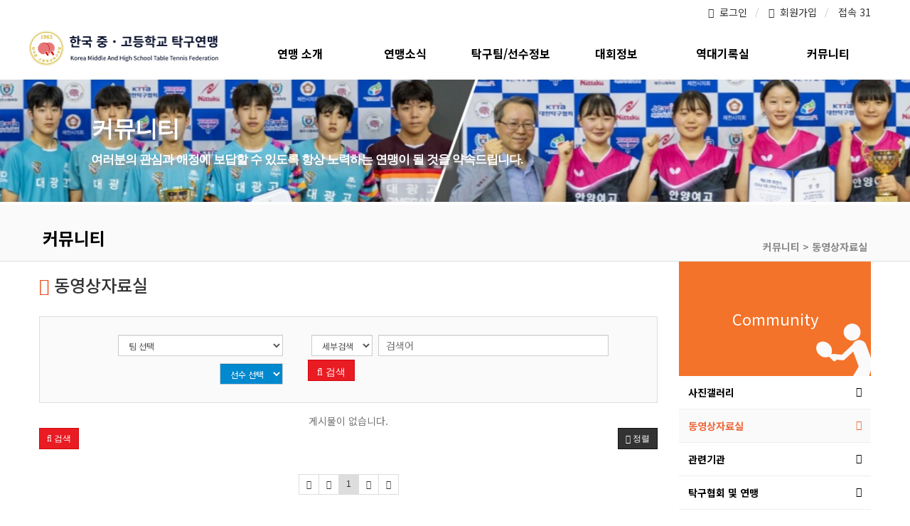

--- FILE ---
content_type: text/html; charset=utf-8
request_url: http://www.kmhtt.com/bbs/board.php?bo_table=movie&man_cate=379&device=mobile
body_size: 66564
content:
<!doctype html>
<html lang="ko">
<head>
<meta charset="utf-8">
<meta property="og:image" content="https://www.kmhtt.com/thema/onurispo/assets/img/logo.png">
<meta name="viewport" content="width=device-width,initial-scale=1.0,minimum-scale=0,maximum-scale=10">
<meta name="HandheldFriendly" content="true">
<meta name="format-detection" content="telephone=no">
<meta http-equiv="imagetoolbar" content="no">
<meta http-equiv="X-UA-Compatible" content="IE=10,chrome=1">
<meta name="title" content="동영상자료실 1 페이지 > 한국중고등학교탁구연맹" />
<meta name="publisher" content="한국중고등학교탁구연맹" />
<meta name="author" content="한국중고등학교탁구연맹" />
<meta name="robots" content="index,follow" />
<meta property="og:title" content="동영상자료실 1 페이지 > 한국중고등학교탁구연맹" />
<meta property="og:site_name" content="한국중고등학교탁구연맹" />
<meta property="og:author" content="한국중고등학교탁구연맹" />
<meta property="og:type" content="" />
<meta property="og:image" content="http://www.kmhtt.com/data/apms/background/kakao_meta_guide.png" />
<meta property="og:url" content="https://www.kmhtt.com/bbs/board.php?bo_table=movie&man_cate=379&device=mobile" />
<link rel="image_src" href="http://www.kmhtt.com/data/apms/background/kakao_meta_guide.png" />
<link rel="canonical" href="https://www.kmhtt.com/bbs/board.php?bo_table=movie&man_cate=379&device=mobile" />
<title>동영상자료실 1 페이지 > 한국중고등학교탁구연맹</title>
<link rel="shortcut icon" href="/favicon.ico" />
<link rel="stylesheet" href="https://www.kmhtt.com/css/mobile.css">

<link rel="stylesheet" href="https://www.kmhtt.com/thema/onurispo/assets/bs3/css/bootstrap.min.css" type="text/css" class="thema-mode">
<link rel="stylesheet" href="https://www.kmhtt.com/thema/onurispo/colorset/Basic/colorset.css" type="text/css" class="thema-colorset">
<link rel="stylesheet" href="https://www.kmhtt.com/skin/board/Youtube-team-player/style.css" >
<link rel="stylesheet" href="https://www.kmhtt.com/skin/board/Youtube-team-player/list/gallery/list.css" >
<link rel="stylesheet" href="https://www.kmhtt.com/thema/onurispo/widget/basic-category/widget.css">
<link rel="stylesheet" href="https://www.kmhtt.com/thema/onurispo/widget/basic-post-list/widget.css">
<link rel="stylesheet" href="https://www.kmhtt.com/thema/onurispo/widget/basic-sidebar/widget.css">
<link rel="stylesheet" href="https://www.kmhtt.com/css/apms.css">
<link rel="stylesheet" href="https://www.kmhtt.com/css/font-awesome/css/font-awesome.min.css">
<link rel="stylesheet" href="https://www.kmhtt.com/css/level/basic.css">
<!--[if lte IE 8]>
<script src="https://www.kmhtt.com/js/html5.js"></script>
<![endif]-->
<script>
// 자바스크립트에서 사용하는 전역변수 선언
var g5_url       = "https://www.kmhtt.com";
var g5_bbs_url   = "https://www.kmhtt.com/bbs";
var g5_is_member = "";
var g5_is_admin  = "";
var g5_is_mobile = "1";
var g5_bo_table  = "movie";
var g5_sca       = "";
var g5_pim       = "";
var g5_editor    = "smarteditor2";
var g5_responsive    = "1";
var g5_cookie_domain = "";
var g5_purl = "https://www.kmhtt.com/bbs/board.php?bo_table=movie&man_cate=379&device=mobile";
</script>
<script src="https://www.kmhtt.com/js/jquery-1.11.3.min.js"></script>
<script src="https://www.kmhtt.com/js/jquery-migrate-1.2.1.min.js"></script>
<script src="https://www.kmhtt.com/lang/korean/lang.js"></script>
<script src="https://www.kmhtt.com/js/common.js"></script>
<script src="https://www.kmhtt.com/js/wrest.js"></script>
<script src="https://www.kmhtt.com/js/apms.js"></script>
<script src="https://www.kmhtt.com/plugin/mc/mc.js"></script>
<script src="https://www.kmhtt.com/plugin/mc/mc.board.list.js"></script>
<script src="https://www.kmhtt.com/plugin/apms/js/jquery.mobile.swipe.min.js"></script>
</head>
<body  class="responsive is-mobile">
<style>
		.at-container {max-width:1200px;}
	.no-responsive .wrapper, .no-responsive .at-container-wide { min-width:1200px; }
	.no-responsive .boxed.wrapper, .no-responsive .at-container { width:1200px; }
	.at-menu .nav-height { height:44px; line-height:44px !important; }
	.pc-menu, .pc-menu .nav-full-back, .pc-menu .nav-full-height { height:44px; }
	.pc-menu .nav-top.nav-float .menu-a { padding:0px 25px; }
	.pc-menu .nav-top.nav-float .sub-1div::before { left: 25px; }
	.pc-menu .subm-w { width:170px; }
	@media all and (min-width:1200px) {
		.responsive .boxed.wrapper { max-width:1200px; }
	}
</style>

<script type="text/javascript">

$(function () {


    /**
    * 슬라이드 관련
    **/

    // 버튼 : 온/오버
    $( ".slick-slider" ).on( "mouseover", function() {

        var btn1 = $( "button.btn_arrow" )[0];
        var btn2 = $( "button.btn_arrow" )[1];
        //var next2 = $(this).find(btn1);
       //console.log(next2);
       
        $(this).children(btn1).css({
          'visibility': 'visible'
        }).end().children(btn2).css({
          'visibility': 'visible'
        });
    });

   $( ".slick-slider" ).on( "mouseout", function() {

        var btn1 = $( "button.btn_arrow" )[0];
        var btn2 = $( "button.btn_arrow" )[1];
        
        var next2 = $(this).children(btn1);
        //console.log(next2);
       
        $(this).children("button.btn_arrow").css({
          'visibility': 'hidden'
        })

    });

    
    var left_move = -555;
    var right_move = 0;

    var left_move2 = -555;
    var right_move2 = 0;

    // 버튼 : 슬라이드 
    $(".btn_next").click(function () {

        //console.log('btn_next');
        var list = $( "div.slick-list" )[0];
        var track = $( "div.slick-track" )[0];
        var selecTrack = $(this).prev(list).children(track);
        
        console.log('left_move1 : '+left_move);
        console.log('right_move1 : '+right_move);

        let left_move_value;

        if($(this).hasClass("btn1") === true) {
            left_move_value = left_move;
            var thisBtn = "btn1";
        } else if($(this).hasClass("btn2") === true) {
            left_move_value = left_move2;
            var thisBtn = "btn2";
        }

         //
          $(selecTrack).animate({
                left : left_move_value
            }, {
                step: function (now, fx) {
                    $(this).css({"transform": "translate3d(" + now + "px, 0px, 0px)"});
                },
                duration: 700,
                complete: function () {
                    if(thisBtn == "btn1") { 
                        right_move = left_move + 555;
                        left_move = left_move - 555;                       
                        console.log('btn1');
                    } else if(thisBtn == "btn2") {
                        right_move2 = left_move2 + 555;
                        left_move2 = left_move2 - 555;
                        console.log('btn2');
                    }
                    
                    
                }
            });
          ///
    });

    $(".btn_prev").click(function () {
        //console.log('btn_next');
         //
        var list = $( "div.slick-list" )[0];
        var track = $( "div.slick-track" )[0];
        var selecTrack = $(this).next(list).children(track);

        console.log('left_move2 : '+left_move);
        console.log('right_move2 : '+right_move);

        let right_move_value;

        if($(this).hasClass("btn1") === true) {
            right_move_value = right_move;
            var thisBtn = "btn1";
        } else if($(this).hasClass("btn2") === true) {
            right_move_value = right_move2;
            var thisBtn = "btn2";
        }

        if ( (thisBtn == "btn1" && right_move <= 0) || (thisBtn == "btn2" && right_move2 <= 0) ) {
         //
          $(selecTrack).animate({
                left : right_move_value
            }, {
                step: function (now, fx) {
                    $(this).css({"transform": "translate3d(" + now + "px, 0px, 0px)"});
                },
                duration: 700,
                complete: function () {
                    if(thisBtn == "btn1") {                        
                        left_move = right_move - 555;
                        right_move = right_move + 555;
                        console.log('btn1');
                    } else if(thisBtn == "btn2") {
                        left_move2 = right_move2 - 555;
                        right_move2 = right_move2 + 555;
                        console.log('btn2');
                    }
                      
                }
            });
          ///
        }

    });



})

</script>
<div id="thema_wrapper" class="wrapper  ko">

	<!-- LNB -->
	<aside class="at-lnb">
		<div class="at-container">
			<!-- LNB Left -->
			<!--<div class="pull-left">
				<ul>
					<li><a href="javascript:;" id="favorite">즐겨찾기</a></li>
					<li><a href="https://www.kmhtt.com/rss/rss.php" target="_blank">RSS 구독</a></li>
						
					<li><a>02월 03일(화)</a></li>
				</ul>
			</div>-->
			<!-- LNB Right -->
			<div class="pull-right">
				<ul>
											<li><a href="https://www.kmhtt.com/bbs/login.php?url=https://www.kmhtt.com/bbs/board.php?bo_table=movie&man_cate=379&device=mobile" onclick="sidebar_open('sidebar-user'); return false;">
							<i class="fa fa-power-off" aria-hidden="true"></i>&nbsp; 로그인</a></li>
						<li><a href="https://www.kmhtt.com/bbs/register.php">
							<i class="fa fa-user-plus" aria-hidden="true"></i>&nbsp; 회원가입</a></li>
						<!--<li><a href="https://www.kmhtt.com/bbs/password_lost.php" class="win_password_lost">정보찾기	</a></li>-->
															<li><a href="https://www.kmhtt.com/bbs/current_connect.php">접속 31</a></li>
									</ul>
			</div>
			<div class="clearfix"></div>
		</div>
	</aside>

	<!-- PC Header -->
	<header class="pc-header">
		<div class="at-container">

			<!-- PC메뉴 이동 jwshin 171128 -->
			<div class="row">
				<div class="col-md-3 boxs">
					<!-- PC Logo -->
					<div class="header-logo">
						<a href="https://www.kmhtt.com">
							<img src="https://www.kmhtt.com/thema/onurispo/assets/img/logo.png" alt="">
						</a>						
					</div>
				</div>
				
				<div class="col-md-9 boxs">
					<nav id="" class="">
						<!-- PC Menu -->
					<div class="pc-menu">
						<!-- Menu Button & Right Icon Menu -->
						
						

	<div class="nav-visible">
		<div class="at-container">
			<div class="nav-top nav-both nav-slide">
				<ul class="menu-ul">
				<!--<li class="menu-li nav-home off">
					<a class="menu-a nav-height" href="https://www.kmhtt.com">
						<i class="fa fa-home"></i>
					</a>
				</li>-->
									<li class="menu-li off">
						<a class="menu-a nav-height" href="/bbs/page.php?hid=intro_01">
							연맹 소개													</a>
													<div class="sub-slide sub-1div ">
								<ul class="sub-1dul">
								
									
									<li class="sub-1dli off">
										<a href="https://www.kmhtt.com/bbs/page.php?hid=intro_01" class="sub-1da">
											회장 인사말				    																	</a>
																			</li>
								
									
									<li class="sub-1dli off">
										<a href="https://www.kmhtt.com/bbs/board.php?bo_table=history" class="sub-1da">
											연맹 연혁				    																	</a>
																			</li>
								
									
									<li class="sub-1dli off">
										<a href="https://www.kmhtt.com/bbs/board.php?bo_table=organization_list" class="sub-1da">
											조직도				    																	</a>
																			</li>
																</ul>
							</div>
											</li>
									<li class="menu-li off">
						<a class="menu-a nav-height" href="/bbs/board.php?bo_table=community_14">
							연맹소식													</a>
													<div class="sub-slide sub-1div ">
								<ul class="sub-1dul">
								
									
									<li class="sub-1dli off">
										<a href="https://www.kmhtt.com/bbs/board.php?bo_table=community_14" class="sub-1da">
											공지사항				    																	</a>
																			</li>
								
									
									<li class="sub-1dli off">
										<a href="https://www.kmhtt.com/bbs/board.php?bo_table=schedule" class="sub-1da">
											연맹 일정				    																	</a>
																			</li>
								
									
									<li class="sub-1dli off">
										<a href="https://www.kmhtt.com/bbs/board.php?bo_table=community_13" class="sub-1da">
											탁구뉴스				    																	</a>
																			</li>
																</ul>
							</div>
											</li>
									<li class="menu-li off">
						<a class="menu-a nav-height" href="https://www.kmhtt.com/bbs/board.php?bo_table=player_info">
							탁구팀/선수정보													</a>
													<div class="sub-slide sub-1div ">
								<ul class="sub-1dul">
								
									
									<li class="sub-1dli off">
										<a href="https://www.kmhtt.com/bbs/board.php?bo_table=player_info" class="sub-1da">
											연맹탁구팀현황				    																	</a>
																			</li>
																</ul>
							</div>
											</li>
									<li class="menu-li off">
						<a class="menu-a nav-height" href="/bbs/board.php?bo_table=community_02">
							대회정보													</a>
													<div class="sub-slide sub-1div ">
								<ul class="sub-1dul">
								
									
									<li class="sub-1dli off">
										<a href="https://www.kmhtt.com/bbs/board.php?bo_table=community_02" class="sub-1da">
											대회안내				    																	</a>
																			</li>
								
									
									<li class="sub-1dli off">
										<a href="https://www.kmhtt.com/bbs/board.php?bo_table=community_42" class="sub-1da">
											대회결과				    																	</a>
																			</li>
								
									
									<li class="sub-1dli off">
										<a href="https://www.kmhtt.com/bbs/board.php?bo_table=community_43" class="sub-1da">
											탁구연맹 랭킹				    																	</a>
																			</li>
								
									
									<li class="sub-1dli off">
										<a href="https://www.kmhtt.com/bbs/board.php?bo_table=cp_list" class="sub-1da">
											대회참가신청				    																	</a>
																			</li>
								
									
									<li class="sub-1dli off">
										<a href="https://www.kmhtt.com/bbs/board.php?bo_table=community_023" class="sub-1da">
											국제대회 신청				    																	</a>
																			</li>
																</ul>
							</div>
											</li>
									<li class="menu-li off">
						<a class="menu-a nav-height" href="/bbs/board.php?bo_table=community_09">
							역대기록실													</a>
													<div class="sub-slide sub-1div ">
								<ul class="sub-1dul">
								
									
									<li class="sub-1dli off">
										<a href="https://www.kmhtt.com/bbs/board.php?bo_table=community_09" class="sub-1da">
											역대 기록실				    																	</a>
																			</li>
																</ul>
							</div>
											</li>
									<li class="menu-li on">
						<a class="menu-a nav-height" href="https://www.kmhtt.com/bbs/board.php?bo_table=gallery">
							커뮤니티													</a>
													<div class="sub-slide sub-1div ">
								<ul class="sub-1dul">
								
									
									<li class="sub-1dli off">
										<a href="https://www.kmhtt.com/bbs/board.php?bo_table=gallery" class="sub-1da">
											사진갤러리				    																	</a>
																			</li>
								
									
									<li class="sub-1dli on">
										<a href="https://www.kmhtt.com/bbs/board.php?bo_table=movie" class="sub-1da">
											동영상자료실				    																	</a>
																			</li>
								
									
									<li class="sub-1dli off">
										<a href="https://www.kmhtt.com/bbs/board.php?bo_table=union" class="sub-1da">
											관련기관				    																	</a>
																			</li>
								
									
									<li class="sub-1dli off">
										<a href="https://www.kmhtt.com/bbs/board.php?bo_table=mou" class="sub-1da">
											탁구협회 및 연맹				    																	</a>
																			</li>
								
									
									<li class="sub-1dli off">
										<a href="https://www.kmhtt.com/bbs/qalist.php" class="sub-1da">
											1:1 문의				    																	</a>
																			</li>
								
									
									<li class="sub-1dli off">
										<a href="https://www.kmhtt.com/bbs/board.php?bo_table=community_052" class="sub-1da">
											기타 자료실				    																	</a>
																			</li>
								
									
									<li class="sub-1dli off">
										<a href="https://www.kmhtt.com/bbs/board.php?bo_table=guest" class="sub-1da">
											등업게시판				    																	</a>
																			</li>
																</ul>
							</div>
											</li>
								<!-- 우측공간 확보용 -->
				<!--<li class="menu-li nav-rw"><a>&nbsp;</a></li>-->
				</ul>
			</div><!-- .nav-top -->
		</div>	<!-- .nav-container -->
	</div><!-- .nav-visible -->

						<div class="clearfix"></div>
						<div class="nav-back"></div>
					</div><!-- .pc-menu -->					

					</nav>
				</div>
			</div>
			<!-- PC메뉴 이동 jwshin  E -->
			
			<!-- PC Search -->
			
			<div class="clearfix"></div>
		</div>
	</header>

	<!-- Mobile Header -->
	<header class="m-header">
		<div class="at-container">
			<div class="header-wrap">
				<div class="header-icon">
					<a href="javascript:;" onclick="sidebar_open('sidebar-user');">
						<i class="fa fa-user"></i>
					</a>
				</div>
				<div class="header-logo en">
					<!-- Mobile Logo -->
					<a href="https://www.kmhtt.com">
						<img src="https://www.kmhtt.com/thema/onurispo/assets/img/logo-m.png" alt=""><!-- 로고 추가  hanna 171117-->
					</a>
				</div>
				<div class="header-icon">
					<a href="javascript:;" onclick="sidebar_open('sidebar-search');">
						<i class="fa fa-search"></i>
					</a>
				</div>
			</div>
			<div class="clearfix"></div>
		</div>
	</header>



	<!-- Menu -->
	<nav class="at-menu">

		<!-- Mobile Menu -->
		<div class="m-menu">
			<div class="m-wrap">
	<div class="at-container">
		<div class="m-table en">
			<div class="m-icon">
				<a href="javascript:;" onclick="sidebar_open('sidebar-menu');"><i class="fa fa-bars"></i></a>
			</div>
						<div class="m-list">
				<div class="m-nav" id="mobile_nav">
					<ul class="clearfix">
					<li>
						<a href="https://www.kmhtt.com">메인</a>
					</li>
											<li>
							<a href="/bbs/page.php?hid=intro_01">
								연맹 소개															</a>
						</li>
											<li>
							<a href="/bbs/board.php?bo_table=community_14">
								연맹소식															</a>
						</li>
											<li>
							<a href="https://www.kmhtt.com/bbs/board.php?bo_table=player_info">
								탁구팀/선수정보															</a>
						</li>
											<li>
							<a href="/bbs/board.php?bo_table=community_02">
								대회정보															</a>
						</li>
											<li>
							<a href="/bbs/board.php?bo_table=community_09">
								역대기록실															</a>
						</li>
											<li>
							<a href="https://www.kmhtt.com/bbs/board.php?bo_table=gallery">
								커뮤니티															</a>
						</li>
										</ul>
				</div>
			</div>
						<div class="m-icon">
				<a href="javascript:;" onclick="sidebar_open('sidebar-response');">
					<i class="fa fa-bell"></i>
					<span class="label bg-orangered en" style="display:none;">
						<span class="msgCount">0</span>
					</span>
				</a>
			</div>
		</div>
	</div>
</div>

<div class="clearfix"></div>

	<div class="m-sub">
		<div class="at-container">
			<div class="m-nav-sub en" id="mobile_nav_sub">
				<ul class="clearfix">
										<li>
							<a href="https://www.kmhtt.com/bbs/board.php?bo_table=gallery">
								사진갤러리															</a>
						</li>
										<li>
							<a href="https://www.kmhtt.com/bbs/board.php?bo_table=movie">
								동영상자료실															</a>
						</li>
										<li>
							<a href="https://www.kmhtt.com/bbs/board.php?bo_table=union">
								관련기관															</a>
						</li>
										<li>
							<a href="https://www.kmhtt.com/bbs/board.php?bo_table=mou">
								탁구협회 및 연맹															</a>
						</li>
										<li>
							<a href="https://www.kmhtt.com/bbs/qalist.php">
								1:1 문의															</a>
						</li>
										<li>
							<a href="https://www.kmhtt.com/bbs/board.php?bo_table=community_052">
								기타 자료실															</a>
						</li>
										<li>
							<a href="https://www.kmhtt.com/bbs/board.php?bo_table=guest">
								등업게시판															</a>
						</li>
								</ul>
			</div>
		</div>
	</div>
	<div class="clearfix"></div>
		</div><!-- .m-menu -->
	</nav><!-- .at-menu -->

	<div class="clearfix"></div>
	
			<div class="topImgArea" style="background-image:url(https://www.kmhtt.com/thema/onurispo/assets/img/subtop_011.jpg);text-shadow:#999999 5px 5px 5px;background-color:#fff;color:#fff;">
          <!-- 관리자 페이지에서 배경이미지나 배경컬러 ,글자색 지정 가능 -->
          <div>
            <div class="copy">
              <div class="mainCopy">커뮤니티<!-- <img src="/wp-content/themes/corporation-child/images/sub_txt_about.png" alt=""> --></div>
			  <span class="subCopy">여러분의 관심과 애정에 보답할 수 있도록 항상 노력하는 연맹이 될 것을 약속드립니다.</span>
            </div><!-- 현재 depth만 표시합니다. -->
          </div>
        </div>
			
			<div class="at-title">
			<div class="at-container">
				<div class="page-title en">

					<strong class="cursor" onclick="go_page('https://www.kmhtt.com/bbs/board.php?bo_table=movie');">
						커뮤니티					</strong>
				</div>
									<div class="page-desc hidden-xs">
						<span class="line-map">
							커뮤니티 > 동영상자료실						</span>
					</div>
								<div class="clearfix"></div>
			</div>
		</div>
	
	<div class="at-body">
					<div class="at-container">
							<div class="row at-row">
					<div class="col-md-9 at-col at-main">		
					

		
			<h3 class="page-title-body">
			<i class="fa fa-circle-o" aria-hidden="true" style="color: #ea4513;"></i> 동영상자료실			</h3>
		
<section class="board-list font-14"> 

<style>
	.youtube-list { margin-right:-15px; margin-bottom:-15px; }
	.youtube-list .item-row {  width:50%; }
	.youtube-list .item-list, .youtube-list .video-wrap { margin-right:15px; margin-bottom:15px; }
									@media (max-width: 767px) { 
			.responsive .youtube-list .item-row { width:33.33%; } 
		}
						@media (max-width: 480px) { 
			.responsive .youtube-list .item-row { width:50%; } 
		}
			</style>
<!-- Player Modal -->
<div class="modal fade" id="playModal" tabindex="-1" role="dialog" aria-labelledby="playModalLabel" aria-hidden="true">
	<div class="modal-dialog modal-lg">
		<div class="modal-content">
			<div class="modal-body">
				<div id="youtubeContent">
					<div id="youtubeLoading"><img src="https://www.kmhtt.com/skin/board/Youtube-team-player/img/loading.gif"></div>
					<div class="youtube-player">
						<iframe id="youtubePlayer" src="" width="720" height="405" frameborder="0" ref="" title="" allowfullscreen></iframe>
					</div>	
				</div>
				<div style="margin-top:12px;">
					<button type="button" class="close pull-left" data-dismiss="modal" aria-hidden="true">×</button>
					<button type="button" class="btn btn-white btn-sm pull-right" id="write_video" onclick="write_video();" style="display:none;"><i class="fa fa-upload"></i> 등록하기</button>
					<div class="clearfix"></div>
				</div>
			</div>
		</div>
	</div>
</div>

<script src="https://www.kmhtt.com/skin/board/Youtube-team-player/youtube.js"></script>
<script>
	var youtubeUrl = "https://www.kmhtt.com/skin/board/Youtube-team-player";
	var maxResults = "6";
</script>

<!--<div class="well" style="padding-bottom:5px;">
	<form id="youtubeForm" class="form" role="form" onsubmit="apms_youtube(); show_list('search', 'post'); return false;">
		<input type="hidden" id="searchnext" name="searchnext" value="">
		<input type="hidden" id="searchprev" name="searchprev" value="">
		<input type="hidden" id="searchsyndi" name="searchsyndi" value="">
		<div class="row row-15">
			<div class="col-sm-3 col-xs-6 col-15">
				<div class="form-group input-group">
					<span class="input-group-addon"><i class="fa fa-video-camera"></i></span>
					<select id="searchorder" name="searchorder" class="form-control input-sm">
						<option value="date">최신</option>
						<option value="rating">추천</option>
						<option value="viewCount">조회</option>
						<option value="relevance">관련</option>
						<option value="title">제목</option>
					</select>
				</div>
			</div>
			<div class="col-sm-3 col-xs-6 col-15">
				<div class="form-group input-group input-group-sm">
					<input type="text" id="searchquery" name="searchquery" value="" class="form-control input-sm" placeholder="Search Youtube...">
					<span class="input-group-btn">
						<button class="btn btn-white btn-sm" type="submit"><i class="fa fa-search fa-lg"></i></button>
					</span>
				</div>
			</div>
			<div class="col-sm-6 col-xs-12 col-15">
				<div class="form-group youtube-btn">
					<div class="btn-group btn-group-justified" role="group">
						<a role="button" class="btn btn-white btn-sm active" id="post_btn" onclick="show_list('post', 'search');">
							<i class="fa fa-pencil"></i><span class="hidden-xs"> Post</span>
						</a>
						<a role="button" class="btn btn-white btn-sm" id="search_btn" onclick="show_list('search', 'post');">
							<i class="fa fa-youtube-play"></i><span class="hidden-xs">  Youtube</span>
						</a>
						<a role="button" class="btn btn-white btn-sm" id="openModal">
							<i class="fa fa-play"></i><span class="hidden-xs">  Play</span>
						</a>
						<a role="button" class="btn btn-white btn-sm" id="stopPlayer">
							<i class="fa fa-pause"></i><span class="hidden-xs">  Stop</span>
						</a>
					</div>
				</div>
			</div>
		</div>
	</form>
	</div>-->

<div id="search_list" style="display:none;">

	<div class="search-head">
		<div class="pull-left">
			<h4 class="div-title-underline-thin no-margin">
				<i class="fa fa-video-camera"></i> <span id="searchtotal">0</span>
			</h4>
		</div>

		<div class="pull-right">
			<span class="cursor" onclick="apms_youtube('prev');">
				<i class="fa fa-chevron-circle-left fa-2x lightgray"></i>
			</span>
			<span class="cursor" onclick="apms_youtube('next');">
				<i class="fa fa-chevron-circle-right fa-2x lightgray"></i>
			</span>
		</div>
		<div class="clearfix"></div>
	</div>
	<div class="youtube-list">
		<div id="videoList">
			<div class="video-wrap">
				<div id="videoMsg" class="youtube-none text-center bg-light">
					검색어를 입력해 주세요.
				</div>
				<div id="videoLoading">
					<img src="https://www.kmhtt.com/skin/board/Youtube-team-player/img/loading.gif">
				</div>
			</div>
		</div>
	</div>

	<div class="h20"></div>

	<div id="searchbtn" class="text-center" style="display:none;">
		<span class="cursor" onclick="apms_youtube('prev1');">
			<i class="fa fa-chevron-circle-left fa-4x lightgray"></i>
		</span>
		&nbsp;
		<span class="cursor" onclick="apms_youtube('next1');">
			<i class="fa fa-chevron-circle-right fa-4x lightgray"></i>
		</span>
	</div>

	<div class="clearfix h20"></div>

	<p class="text-muted text-center en">
		AMINA YouTube Video Search &copy; 
		<a href="http://amina.co.kr" target="_blank">AMINA</a>
	</p>

</div>
<div id="post_list">

	

	<div class="list-wrap">
		<!-- 검색 -->
		<script type="text/javascript">
	
		$(function(){
		    // 추가검색 추가 jwshin
		   // 요소선택
		   var $fsearch_form = $("#fsearch");
		   //var $page_size_select = $("#page_size"); // 리스트 개수 셀렉트   
		   var $team_cate_select = $("#team_cate"); // 팀 셀렉트      
		   var $man_cate_select = $("#man_cate"); // 지역 셀렉트 

		   // 그륩 콤보 색렉트시 자동 submit
		   $team_cate_select.change( function(e){
		       e.preventDefault();
		       $fsearch_form.submit();
		   });

		    // 차수 콤보 색렉트시 자동 submit
		   $man_cate_select.change( function(e){
		       e.preventDefault();
		       $fsearch_form.submit();
		   });


		});
		</script>
		<div class="search-box">
		   <form name="fsearch" id="fsearch" method="get">		   	
			<input type="hidden" name="bo_table" value="movie">
			<input type="hidden" name="sca" value="">
			<input type="hidden" name="sop" value="and">
			<input type="hidden" name="qstr" value="&amp;team_cate=&amp;man_cate=379">
		        <div class="row">
		        	<div class="col-sm-5 col-xs-12 text-right form-inline">
	                     <select name="team_cate" id="team_cate" class="form-control input-sm team_cate  "> 
							<option value="" selected="selected">팀 선택</option>
							<option value="2">광양중동중학교 (2024)</option>
<option value="3">광주빛고을스포츠클럽(U16남) (2024)</option>
<option value="4">금천스포츠클럽(U15남) (2024)</option>
<option value="5">남원거점스포츠클럽 (2024)</option>
<option value="6">내동중학교(남) (2024)</option>
<option value="7">대광중학교 (2024)</option>
<option value="8">대전동산중학교 (2024)</option>
<option value="9">보람중학교 (2024)</option>
<option value="10">부산체육중학교(남) (2024)</option>
<option value="11">서귀포시스포츠클럽(U15남) (2024)</option>
<option value="12">송우중학교(남) (2024)</option>
<option value="13">송절중학교 (2024)</option>
<option value="14">신창중학교 (2024)</option>
<option value="15">심인중학교 (2024)</option>
<option value="16">원당중학교(남) (2024)</option>
<option value="17">의령중학교 (2024)</option>
<option value="18">의령탁구스포츠클럽(U15남) (2024)</option>
<option value="19">인천남중학교 (2024)</option>
<option value="20">장흥중학교(남) (2024)</option>
<option value="21">정산중학교 (2024)</option>
<option value="22">제주스포츠클럽 (2024)</option>
<option value="23">천안중학교 (2024)</option>
<option value="24">광주경신중학교 (2024)</option>
<option value="25">광주빛고을스포츠클럽(U16여) (2024)</option>
<option value="26">구산중학교 (2024)</option>
<option value="27">근화여자중학교 (2024)</option>
<option value="28">남원거점스포츠클럽 (2024)</option>
<option value="29">대성여자중학교 (2024)</option>
<option value="30">문성중학교 (2024)</option>
<option value="31">반림중학교 (2024)</option>
<option value="32">산곡여자중학교 (2024)</option>
<option value="33">상서중학교 (2024)</option>
<option value="34">신현중학교 (2024)</option>
<option value="35">안양여자중학교 (2024)</option>
<option value="36">여수삼일중학교(여) (2024)</option>
<option value="37">영천여자중학교 (2024)</option>
<option value="38">의정부시체육회 G-스포츠클럽 (2024)</option>
<option value="39">인천성리중학교 (2024)</option>
<option value="40">청명중학교 (2024)</option>
<option value="41">청양군탁구협회(U15여) (2024)</option>
<option value="42">호수돈여자중학교 (2024)</option>
<option value="43">화성도시공사(U15여) (2024)</option>
<option value="44">화암중학교 (2024)</option>
<option value="45">광영고등학교(남) (2024)</option>
<option value="46">광주빛고을스포츠클럽(U19남) (2024)</option>
<option value="47">금천스포츠클럽(U18남) (2024)</option>
<option value="48">대광고등학교 (2024)</option>
<option value="49">대전동산고등학교 (2024)</option>
<option value="50">동인천고등학교 (2024)</option>
<option value="51">두호고등학교 (2024)</option>
<option value="52">부산체육고등학교(남) (2024)</option>
<option value="53">성수고등학교 (2024)</option>
<option value="54">신반정보고등학교 (2024)</option>
<option value="55">심인고등학교 (2024)</option>
<option value="56">정산고등학교(남) (2024)</option>
<option value="57">제주스포츠클럽 (2024)</option>
<option value="58">중원고등학교 (2024)</option>
<option value="59">청주고등학교 (2024)</option>
<option value="60">화홍고등학교 (2024)</option>
<option value="61">거제중앙고등학교 (2024)</option>
<option value="62">광주경신여자고등학교 (2024)</option>
<option value="63">근화여자고등학교 (2024)</option>
<option value="64">대성여자상업고등학교 (2024)</option>
<option value="65">대송고등학교 (2024)</option>
<option value="66">독산고등학교(여) (2024)</option>
<option value="67">문산수억고등학교 (2024)</option>
<option value="68">상서고등학교 (2024)</option>
<option value="69">안양여자고등학교 (2024)</option>
<option value="70">영산고등학교 (2024)</option>
<option value="71">영천여자고등학교 (2024)</option>
<option value="72">이일여자고등학교 (2024)</option>
<option value="73">인천여자상업고등학교 (2024)</option>
<option value="74">정산고등학교(여) (2024)</option>
<option value="75">청명고등학교 (2024)</option>
<option value="76">호수돈여자고등학교 (2024)</option>
<option value="77">화성도시공사(U18여) (2024)</option>
				
						</select>
			            <select name="man_cate" id="man_cate" class="form-control input-sm man_cate  check-true"> 
							<option value="">선수 선택</option>
											
						</select>
					</div>
		            <div class="col-sm-7 col-xs-12 text-left">
		                <div class="form-inline">		                	
		                    <label for="view" class="sound_only">세부검색</label>
		                     <select name="sfl" id="view" class="form-control input-sm  ">
		                     	<option value="" selected="selected">세부검색</option>
		                     	<option value="wr_subject">제목</option>
		                     	<option value="wr_content">내용</option>
		                    </select>
		                    <label for="stx" class="sound_only">검색어<strong class="sound_only"> 필수</strong></label>
		                    <input name="stx" id="stx" class="form-control input-sm" placeholder="검색어" type="text"   value="">
		                    <button type="submit" class="btn btn-color input-sm"><i class="fa fa-search"></i> 검색</button>
		                </div>
		            </div>
		        </div>
		    </form>
		</div>
		<!-- 검색 E-->
		<form name="fboardlist" id="fboardlist" action="./board_list_update.php" onsubmit="return fboardlist_submit(this);" method="post" role="form" class="form">
			<input type="hidden" name="bo_table" value="movie">
			<input type="hidden" name="sfl" value="">
			<input type="hidden" name="stx" value="">
			<input type="hidden" name="spt" value="">
			<input type="hidden" name="sca" value="">
			<input type="hidden" name="sst" value="wr_num, wr_reply">
			<input type="hidden" name="sod" value="">
			<input type="hidden" name="page" value="1">
			<input type="hidden" name="sw" value="">
			<style>
	.list-wrap .list-container { overflow:hidden; margin-right:-15px; margin-bottom:0px; }
	.list-wrap .list-row { float:left; width:25%; }
	.list-wrap .list-item { margin-right:15px; margin-bottom:30px; }
</style>
<div class="list-container">
	</div>
<div class="clearfix"></div>

	<div class="text-center text-muted list-none">게시물이 없습니다.</div>

			<div class="list-btn">
				<div class="form-group pull-right">
					<div class="btn-group dropup" role="group">
						<ul class="dropdown-menu sort-drop" role="menu" aria-labelledby="sortLabel">
							<li>
								<a href="./board.php?bo_table=movie&amp;sca=">
									<i class="fa fa-power-off"></i> 초기화
								</a>
							</li>
							<li>
								<a href="/bbs/board.php?bo_table=movie&amp;sop=and&amp;sst=wr_datetime&amp;sod=desc&amp;sfl=&amp;stx=&amp;page=1">									<i class="fa fa-clock-o"></i> 날짜순
								</a>
							</li>
							<li>
								<a href="/bbs/board.php?bo_table=movie&amp;sop=and&amp;sst=wr_hit&amp;sod=desc&amp;sfl=&amp;stx=&amp;page=1">									<i class="fa fa-eye"></i> 조회순
								</a>
							</li>
																																																														</ul>
						<a id="sortLabel" role="button" data-target="#" href="#" data-toggle="dropdown" aria-haspopup="true" aria-expanded="false" class="btn btn-black btn-sm">
							<i class="fa fa-sort"></i> 정렬						</a>
																	</div>
				</div>
				<div class="form-group pull-left">
					<div class="btn-group" role="group">
												<a role="button" href="#" class="btn btn-color btn-sm" data-toggle="modal" data-target="#searchModal" onclick="return false;"><i class="fa fa-search"></i><span class="hidden-xs"> 검색</span></a>
					</div>
				</div>
				<div class="clearfix"></div>
			</div>

			<div class="list-page text-center">
				<ul class="pagination pagination-sm en">
										<li class="disabled"><a><i class="fa fa-angle-double-left"></i></a></li><li class="disabled"><a><i class="fa fa-angle-left"></i></a></li><li class="active"><a>1</a></li><li class="disabled"><a><i class="fa fa-angle-right"></i></a></li><li class="disabled"><a><i class="fa fa-angle-double-right"></i></a></li>									</ul>
			</div>

			<div class="clearfix"></div>
			
		</form>

		<div class="modal fade" id="searchModal" tabindex="-1" role="dialog" aria-labelledby="myModalLabel" aria-hidden="true">
			<div class="modal-dialog modal-sm">
				<div class="modal-content">
					<div class="modal-body">
						<div class="text-center">
							<h4 id="myModalLabel"><i class="fa fa-search fa-lg"></i> Search</h4>
						</div>
						<form name="fsearch" method="get" role="form" class="form" style="margin-top:20px;">
							<input type="hidden" name="bo_table" value="movie">
							<input type="hidden" name="sca" value="">
							<div class="row row-15">
								<div class="col-xs-6 col-15">
									<div class="form-group">
										<label for="sfl" class="sound_only">검색대상</label>
										<select name="sfl" id="sfl" class="form-control input-sm">
											<option value="wr_subject">제목</option>
											<option value="wr_content">내용</option>
											<option value="wr_subject||wr_content">제목+내용</option>
											<option value="mb_id,1">회원아이디</option>
											<option value="mb_id,0">회원아이디(코)</option>
											<option value="wr_name,1">글쓴이</option>
											<option value="wr_name,0">글쓴이(코)</option>
										</select>
									</div>
								</div>
								<div class="col-xs-6 col-15">
									<div class="form-group">
										<select name="sop" id="sop" class="form-control input-sm">
											<option value="or">또는</option>
											<option value="and" selected="selected">그리고</option>
										</select>	
									</div>
								</div>
							</div>
							<div class="form-group">
								<label for="stx" class="sound_only">검색어<strong class="sound_only"> 필수</strong></label>
								<input type="text" name="stx" value="" required id="stx" class="form-control input-sm" maxlength="20" placeholder="검색어">
							</div>
							<div class="row row-15">
								<div class="col-xs-6 col-15">
									<button type="submit" class="btn btn-color btn-sm btn-block"><i class="fa fa-check"></i> 검색</button>
								</div>
								<div class="col-xs-6 col-15">
									<button type="button" class="btn btn-black btn-sm btn-block" data-dismiss="modal"><i class="fa fa-times"></i> 닫기</button>
								</div>
							</div>
						</form>
					</div>
				</div>
			</div>
		</div>
	</div>
	</div>
</section>

<!-- } 게시판 목록 끝 -->

<div class="h20"></div>
<style type="text/css">
	.at-footer .at-copyright{text-align: left! important;}
	.emphasis{padding-right: 5px;color: #888}
	.copyright_right{font-size: 14px;margin-bottom: 20px;color: #333; border-left: 1px solid #e6e6e6;}
	.copyright_right>ul>li{padding: 0px 15px 5px;}
	.copyright_right,.copyright_left{display: inline-block;}
	.copyright_left img{width: 90%;margin-top: 12px;}

	@media all and (max-width:640px) {
		.copyright_left img{ display: none; }
	}
</style>
										</div>
					<div class="col-md-3 at-col at-side">
						<style>
	.widget-side .div-title-underbar { margin-bottom:15px; }
	.widget-side .div-title-underbar span { padding-bottom:4px; }
	.widget-side .div-title-underbar span b { font-weight:500; }
	.widget-box { margin-bottom:25px; }
	.widget-side{padding-top: 4px;}
</style>

<div class="widget-side">

	
	<div class="side-top">
		<!--<img src=" " alt="커뮤니티" class="sub_ci">-->
		<p>Community </p>
	</div>

	
	

			<!--<div class="div-title-underbar">
			<span class="div-title-underbar-bold border-navy font-16 en">
				<b>Category</b>
			</span>
		</div>-->

		<div class="widget-box">
				<div class="basic-category">
										<div class="ca-sub1 off gallery">
				<a href="https://www.kmhtt.com/bbs/board.php?bo_table=gallery" class="no-sub">
					사진갤러리									</a>
			</div>
			
			
			



								<div class="ca-sub1 on movie">
				<a href="https://www.kmhtt.com/bbs/board.php?bo_table=movie" class="no-sub">
					동영상자료실									</a>
			</div>
			
			
			



								<div class="ca-sub1 off union">
				<a href="https://www.kmhtt.com/bbs/board.php?bo_table=union" class="no-sub">
					관련기관									</a>
			</div>
			
			
			



								<div class="ca-sub1 off mou">
				<a href="https://www.kmhtt.com/bbs/board.php?bo_table=mou" class="no-sub">
					탁구협회 및 연맹									</a>
			</div>
			
			
			



								<div class="ca-sub1 off secret">
				<a href="https://www.kmhtt.com/bbs/qalist.php" class="no-sub">
					1:1 문의									</a>
			</div>
			
			
			



								<div class="ca-sub1 off community_052">
				<a href="https://www.kmhtt.com/bbs/board.php?bo_table=community_052" class="no-sub">
					기타 자료실									</a>
			</div>
			
			
							<script type="text/javascript">
					$(function(){
						// 서브메뉴 on 설정 
						$('.community_052').removeClass('on');	
						$('.community_052').addClass('off');		
					});
				</script>
				
				<ul class="ca-sub2">
					<li class="off">
						<a href="/bbs/board.php?bo_table=community_052">
							기타자료실
						</a>
					</li>
					<li class="off">
						<a href="/bbs/page.php?hid=rule_kmhtt">
							탁구규정
						</a>
					</li>
					<li class="off">
						<a href="/bbs/page.php?hid=game_term">
							경기용어
						</a>
					</li>
				</ul>
			



								<div class="ca-sub1 off guest">
				<a href="https://www.kmhtt.com/bbs/board.php?bo_table=guest" class="no-sub">
					등업게시판									</a>
			</div>
			
			
			



			</div>

		</div>
	
	<div class="row">
		<div class="col-md-12 col-sm-6">

			<!-- 새글 시작 -->
			<!--<div class="div-title-underbar">
				<a href="https://www.kmhtt.com/bbs/new.php">
					<span class="pull-right lightgray font-16 en">+</span>
					<span class="div-title-underbar-bold border-navy font-16 en">
						<b>Posts</b>
					</span>
				</a>
			</div>
			<div class="widget-box">
				<div class="basic-post-list">
	
<ul class="post-list">
	<li class="ellipsis">
		<a href="https://www.kmhtt.com/bbs/board.php?bo_table=community_14&amp;wr_id=282">
			 
				<span class="pull-right gray font-12">
																&nbsp;01.16									</span>
						<span class="lightgray"><i class='fa fa-pencil'></i></span>			<b>2025년도 한국중고등학교탁구연맹 결산 이사회 개최 알림</b>		</a> 
	</li>
	<li class="ellipsis">
		<a href="https://www.kmhtt.com/bbs/board.php?bo_table=community_14&amp;wr_id=281">
			 
				<span class="pull-right gray font-12">
																&nbsp;01.13									</span>
						<span class="lightgray"><i class='fa fa-pencil'></i></span>			<b>2026년도 한국중고등학교탁구연맹 정기 대의원 총회 개최 알림(공문 및 추천서)</b>		</a> 
	</li>
	<li class="ellipsis">
		<a href="https://www.kmhtt.com/bbs/board.php?bo_table=community_42&amp;wr_id=280">
			 
				<span class="pull-right gray font-12">
																&nbsp;01.09									</span>
						<span class="lightgray"><i class='fa fa-pencil'></i></span>			제63회 전국 남녀중고학생종합탁구대회 최종 경기결과		</a> 
	</li>
	<li class="ellipsis">
		<a href="https://www.kmhtt.com/bbs/board.php?bo_table=community_14&amp;wr_id=280">
			 
				<span class="pull-right gray font-12">
																&nbsp;01.08									</span>
						<span class="lightgray"><i class='fa fa-pencil'></i></span>			제63회 전국 남녀중고학생종합탁구대회 정산보고서		</a> 
	</li>
	<li class="ellipsis">
		<a href="https://www.kmhtt.com/bbs/board.php?bo_table=community_14&amp;wr_id=279">
			 
				<span class="pull-right gray font-12">
																&nbsp;01.04									</span>
						<span class="lightgray"><i class='fa fa-pencil'></i></span>			대한탁구협회 - 2026년 연간 대회 일정 안내		</a> 
	</li>
	<li class="ellipsis">
		<a href="https://www.kmhtt.com/bbs/board.php?bo_table=gallery&amp;wr_id=63">
			 
				<span class="pull-right gray font-12">
																&nbsp;12.31									</span>
						<span class="lightgray"><i class='fa fa-pencil'></i></span>			제9회 한국중고등학교 탁구 최강전 혼합복식		</a> 
	</li>
	<li class="ellipsis">
		<a href="https://www.kmhtt.com/bbs/board.php?bo_table=gallery&amp;wr_id=62">
			 
				<span class="pull-right gray font-12">
																&nbsp;12.31									</span>
						<span class="lightgray"><i class='fa fa-pencil'></i></span>			제9회 한국중고등학교 탁구 최강전 종합복식		</a> 
	</li>
</ul>
</div>
			</div>-->
			<!-- 새글 끝 -->

		</div>
		<div class="col-md-12 col-sm-6">

			<!-- 댓글 시작 -->
			<!--<div class="div-title-underbar">
				<a href="https://www.kmhtt.com/bbs/new.php?view=c">
					<span class="pull-right lightgray font-16 en">+</span>
					<span class="div-title-underbar-bold border-navy font-16 en">
						<b>Comments</b>
					</span>
				</a>
			</div>
			<div class="widget-box">
				<div class="basic-post-list">
	
<ul class="post-list">
	<li class="ellipsis">
		<a href="https://www.kmhtt.com/bbs/board.php?bo_table=community_02&amp;wr_id=989#c_991">
			 
				<span class="pull-right gray font-12">
											<span class="name">
							인천원당중학교						</span>
																&nbsp;12.30									</span>
						<span class="lightgray"><i class='fa fa-comment'></i></span>			<b>안녕하세요. 탁구대회가 취소되었다고 들었는데요. 혹시 취소 공문은 안올려주실까요? 대회가 취소된 것이면 학교…</b>		</a> 
	</li>
</ul>
</div>
			</div>-->
			<!-- 댓글 끝 -->
		</div>
	</div>

<!-- 	광고 시작 -->
	<div class="widget-box">
		<div>
			<script async src="https://pagead2.googlesyndication.com/pagead/js/adsbygoogle.js?client=ca-pub-1220316911035462"
				 crossorigin="anonymous"></script>
			<!-- 사이드베너_02 -->
			<ins class="adsbygoogle"
				 style="display:inline-block;width:273px;height:116px"
				 data-ad-client="ca-pub-1220316911035462"
				 data-ad-slot="7612330276"></ins>
			<script>
				 (adsbygoogle = window.adsbygoogle || []).push({});
			</script>
			<br>
			<script async src="https://pagead2.googlesyndication.com/pagead/js/adsbygoogle.js?client=ca-pub-1220316911035462"
				 crossorigin="anonymous"></script>
			<!-- 사이드베너_02 -->
			<ins class="adsbygoogle"
				 style="display:inline-block;width:273px;height:116px"
				 data-ad-client="ca-pub-1220316911035462"
				 data-ad-slot="7612330276"></ins>
			<script>
				 (adsbygoogle = window.adsbygoogle || []).push({});
			</script>

		</div>
	</div> 
<!-- 	광고 끝 -->


	<!-- 통계 시작 -->
	<!--<div class="div-title-underbar">
		<span class="div-title-underbar-bold border-navy font-16 en">
			<b>State</b>
		</span>
	</div>
	<div class="widget-box">
		<ul style="padding:0; margin:0; list-style:none;">
			<li><i class="fa fa-bug red"></i>  <a href="https://www.kmhtt.com/bbs/current_connect.php">
				현재 접속자 <span class="pull-right">31 명</span></a>
			</li>
			<li><i class="fa fa-bug"></i> 오늘 방문자 <span class="pull-right">937 명</span></li>
			<li><i class="fa fa-bug"></i> 어제 방문자 <span class="pull-right">1,099 명</span></li>
			<li><i class="fa fa-bug"></i> 최대 방문자 <span class="pull-right">3,728 명</span></li>
			<li><i class="fa fa-bug"></i> 전체 방문자 <span class="pull-right">1,794,435 명</span></li>
			<li><i class="fa fa-bug"></i> 전체 게시물	<span class="pull-right">2,191 개</span></li>
			<li><i class="fa fa-bug"></i> 전체 댓글수	<span class="pull-right">2 개</span></li>
			<li><i class="fa fa-bug"></i> 전체 회원수	<span class="pull-right at-tip" data-original-title="<nobr>오늘 0 명 / 어제 0 명</nobr>" data-toggle="tooltip" data-placement="top" data-html="true">791 명</span>
			</li>
		</ul>
	</div>-->
	<!-- 통계 끝 -->

	<!-- SNS아이콘 시작 -->
	<div class="widget-box text-center">
			</div>
	<!-- SNS아이콘 끝 -->

</div>					</div>
				</div>
						</div><!-- .at-container -->
			</div><!-- .at-body -->

			<footer class="at-footer">
			<nav class="at-links">
				<div class="at-container">
					<ul class="pull-left">
						<!--<li><a href="https://www.kmhtt.com/bbs/page.php?hid=intro">사이트 소개</a></li>-->
						<li><a href="https://www.kmhtt.com/bbs/page.php?hid=provision">이용약관</a></li> 
						<li><a href="https://www.kmhtt.com/bbs/page.php?hid=privacy">개인정보처리방침</a></li>
						<li><a href="https://www.kmhtt.com/bbs/page.php?hid=noemail">이메일 무단수집거부</a></li>
						<li><a href="https://www.kmhtt.com/bbs/page.php?hid=disclaimer">책임의 한계와 법적고지</a></li>
					</ul>
					<ul class="pull-right">
						<!--<li><a href="https://www.kmhtt.com/bbs/page.php?hid=guide">이용안내</a></li>-->
						<li><a href="https://www.kmhtt.com/bbs/qalist.php">문의하기</a></li>
						<li><a href="https://www.kmhtt.com/bbs/board.php?bo_table=movie&amp;man_cate=379&amp;device=pc">PC버전</a></li>
					</ul>
					<div class="clearfix"></div>
				</div>
			</nav>
			<div class="at-infos">
				<div class="at-container">
											<div class="at-copyright">
							<div class="copyright_left col-md-3">
								<img src="https://www.kmhtt.com/thema/onurispo/assets/img/logo2.png" alt="">
								
							</div>
							<div class="copyright_right col-md-9">
								<ul style="padding: 0px;">
									<li>
										<i class="fa fa-leaf"></i>
										<strong>한국중고등학교탁구연맹 <i class="fa fa-copyright"></i></strong>
										All rights reserved.
									</li>
									<li>
										<span class="emphasis">주소</span>서울특별시 동대문구 약령중앙로 5, 대산빌딩 2층, A동 201호 우 02569
									</li>
									<li>
										<span class="emphasis">대표전화</span>02-966-1963&nbsp;&nbsp;&nbsp; 
										<span class="emphasis">Fax</span>02-966-1964&nbsp;&nbsp;&nbsp; 
										<span class="emphasis">이메일</span> kmhtt1963@naver.com&nbsp;&nbsp;&nbsp;
									</li>
									
								</ul>
							</div>
							<!--<div>
								<i class="fa fa-leaf"></i>
								<strong>한국중고등학교탁구연맹 <i class="fa fa-copyright"></i></strong>
								All rights reserved.
							</div>-->
						</div>
									</div>
			</div>
		</footer>
	</div><!-- .wrapper -->

<div class="at-go">
	<div id="go-btn" class="go-btn">
		<span class="go-top cursor"><i class="fa fa-chevron-up"></i></span>
		<span class="go-bottom cursor"><i class="fa fa-chevron-down"></i></span>
	</div>
</div>

<!--[if lt IE 9]>
<script type="text/javascript" src="https://www.kmhtt.com/thema/onurispo/assets/js/respond.js"></script>
<![endif]-->

<!-- JavaScript -->
<script>
var sub_show = "slide";
var sub_hide = "";
var menu_startAt = "6";
var menu_sub = "6";
var menu_subAt = "1";
</script>
<script src="https://www.kmhtt.com/thema/onurispo/assets/bs3/js/bootstrap.min.js"></script>
<script src="https://www.kmhtt.com/thema/onurispo/assets/js/sly.min.js"></script>
<script src="https://www.kmhtt.com/thema/onurispo/assets/js/custom.js"></script>

<script>
var sidebar_url = "https://www.kmhtt.com/thema/onurispo/widget/basic-sidebar";
var sidebar_time = "30";
</script>
<script src="https://www.kmhtt.com/thema/onurispo/widget/basic-sidebar/sidebar.js"></script>

<!-- sidebar Box -->
<aside id="sidebar-box" class="ko">

	<!-- Head Line -->
	<div class="sidebar-head bg-navy"></div>

	<!-- sidebar Wing -->
	<div class="sidebar-wing">
		<!-- sidebar Wing Close -->
		<div class="sidebar-wing-close sidebar-close en" title="닫기">
			<i class="fa fa-times"></i>
		</div>
	</div>

	<!-- sidebar Content -->
	<div id="sidebar-content" class="sidebar-content">

		<div class="h30"></div>

		<!-- Common -->
		<div class="sidebar-common">

			<!-- Login -->
			<div class="btn-group btn-group-justified" role="group">
									<a href="#" onclick="sidebar_open('sidebar-user'); return false;" class="btn btn-navy btn-sm">로그인</a>
					<a href="https://www.kmhtt.com/bbs/register.php" class="btn btn-navy btn-sm">회원가입</a>
					<a href="https://www.kmhtt.com/bbs/password_lost.php" class="win_password_lost btn btn-navy btn-sm">정보찾기</a>
							</div>

			<div class="h15"></div>

		</div>

		<!-- Menu -->
		<div id="sidebar-menu" class="sidebar-item">
			
<!-- Categroy -->
<div class="div-title-underline-thin en">
	<b>MENU</b>
</div>

<div class="sidebar-icon-tbl">
	<div class="sidebar-icon-cell">
		<a href="https://www.kmhtt.com">
			<i class="fa fa-home circle light-circle normal"></i>
			<span>홈으로</span>
		</a>
	</div>
	<div class="sidebar-icon-cell">
		<a href="https://www.kmhtt.com/bbs/board.php?bo_table=event">
			<i class="fa fa-gift circle light-circle normal"></i>
			<span>이벤트</span>
		</a>
	</div>
	<div class="sidebar-icon-cell">
		<a href="https://www.kmhtt.com/bbs/board.php?bo_table=chulsuk">
			<i class="fa fa-calendar-check-o circle light-circle normal"></i>
			<span>출석부</span>
		</a>
	</div>
	<div class="sidebar-icon-cell">
		<a href="https://www.kmhtt.com/bbs/qalist.php">
			<i class="fa fa-commenting circle light-circle normal"></i>
			<span>1:1 문의</span>
		</a>
	</div>
</div>

<div class="sidebar-menu panel-group" id="sidebar_menu" role="tablist" aria-multiselectable="true">
						<div class="panel">
				<div class="ca-head" role="tab" id="sidebar_menu_c1">
					<a href="#sidebar_menu_s1" data-toggle="collapse" data-parent="#sidebar_menu" aria-expanded="true" aria-controls="sidebar_menu_s1" class="is-sub">
						<span class="ca-href pull-right" onclick="sidebar_href('/bbs/page.php?hid=intro_01');">&nbsp;</span>
						연맹 소개											</a>
				</div>
				<div id="sidebar_menu_s1" class="panel-collapse collapse" role="tabpanel" aria-labelledby="sidebar_menu_c1">
					<ul class="ca-sub">
																	<li>
							<a href="https://www.kmhtt.com/bbs/page.php?hid=intro_01">
								회장 인사말															</a>
						</li>
																	<li>
							<a href="https://www.kmhtt.com/bbs/board.php?bo_table=history">
								연맹 연혁															</a>
						</li>
																	<li>
							<a href="https://www.kmhtt.com/bbs/board.php?bo_table=organization_list">
								조직도															</a>
						</li>
										</ul>
				</div>
			</div>
								<div class="panel">
				<div class="ca-head" role="tab" id="sidebar_menu_c2">
					<a href="#sidebar_menu_s2" data-toggle="collapse" data-parent="#sidebar_menu" aria-expanded="true" aria-controls="sidebar_menu_s2" class="is-sub">
						<span class="ca-href pull-right" onclick="sidebar_href('/bbs/board.php?bo_table=community_14');">&nbsp;</span>
						연맹소식											</a>
				</div>
				<div id="sidebar_menu_s2" class="panel-collapse collapse" role="tabpanel" aria-labelledby="sidebar_menu_c2">
					<ul class="ca-sub">
																	<li>
							<a href="https://www.kmhtt.com/bbs/board.php?bo_table=community_14">
								공지사항															</a>
						</li>
																	<li>
							<a href="https://www.kmhtt.com/bbs/board.php?bo_table=schedule">
								연맹 일정															</a>
						</li>
																	<li>
							<a href="https://www.kmhtt.com/bbs/board.php?bo_table=community_13">
								탁구뉴스															</a>
						</li>
										</ul>
				</div>
			</div>
								<div class="panel">
				<div class="ca-head" role="tab" id="sidebar_menu_c3">
					<a href="#sidebar_menu_s3" data-toggle="collapse" data-parent="#sidebar_menu" aria-expanded="true" aria-controls="sidebar_menu_s3" class="is-sub">
						<span class="ca-href pull-right" onclick="sidebar_href('https://www.kmhtt.com/bbs/board.php?bo_table=player_info');">&nbsp;</span>
						탁구팀/선수정보											</a>
				</div>
				<div id="sidebar_menu_s3" class="panel-collapse collapse" role="tabpanel" aria-labelledby="sidebar_menu_c3">
					<ul class="ca-sub">
																	<li>
							<a href="https://www.kmhtt.com/bbs/board.php?bo_table=player_info">
								연맹탁구팀현황															</a>
						</li>
										</ul>
				</div>
			</div>
								<div class="panel">
				<div class="ca-head" role="tab" id="sidebar_menu_c4">
					<a href="#sidebar_menu_s4" data-toggle="collapse" data-parent="#sidebar_menu" aria-expanded="true" aria-controls="sidebar_menu_s4" class="is-sub">
						<span class="ca-href pull-right" onclick="sidebar_href('/bbs/board.php?bo_table=community_02');">&nbsp;</span>
						대회정보											</a>
				</div>
				<div id="sidebar_menu_s4" class="panel-collapse collapse" role="tabpanel" aria-labelledby="sidebar_menu_c4">
					<ul class="ca-sub">
																	<li>
							<a href="https://www.kmhtt.com/bbs/board.php?bo_table=community_02">
								대회안내															</a>
						</li>
																	<li>
							<a href="https://www.kmhtt.com/bbs/board.php?bo_table=community_42">
								대회결과															</a>
						</li>
																	<li>
							<a href="https://www.kmhtt.com/bbs/board.php?bo_table=community_43">
								탁구연맹 랭킹															</a>
						</li>
																	<li>
							<a href="https://www.kmhtt.com/bbs/board.php?bo_table=cp_list">
								대회참가신청															</a>
						</li>
																	<li>
							<a href="https://www.kmhtt.com/bbs/board.php?bo_table=community_023">
								국제대회 신청															</a>
						</li>
										</ul>
				</div>
			</div>
								<div class="panel">
				<div class="ca-head" role="tab" id="sidebar_menu_c5">
					<a href="#sidebar_menu_s5" data-toggle="collapse" data-parent="#sidebar_menu" aria-expanded="true" aria-controls="sidebar_menu_s5" class="is-sub">
						<span class="ca-href pull-right" onclick="sidebar_href('/bbs/board.php?bo_table=community_09');">&nbsp;</span>
						역대기록실											</a>
				</div>
				<div id="sidebar_menu_s5" class="panel-collapse collapse" role="tabpanel" aria-labelledby="sidebar_menu_c5">
					<ul class="ca-sub">
																	<li>
							<a href="https://www.kmhtt.com/bbs/board.php?bo_table=community_09">
								역대 기록실															</a>
						</li>
										</ul>
				</div>
			</div>
								<div class="panel">
				<div class="ca-head active" role="tab" id="sidebar_menu_c6">
					<a href="#sidebar_menu_s6" data-toggle="collapse" data-parent="#sidebar_menu" aria-expanded="true" aria-controls="sidebar_menu_s6" class="is-sub">
						<span class="ca-href pull-right" onclick="sidebar_href('https://www.kmhtt.com/bbs/board.php?bo_table=gallery');">&nbsp;</span>
						커뮤니티											</a>
				</div>
				<div id="sidebar_menu_s6" class="panel-collapse collapse in" role="tabpanel" aria-labelledby="sidebar_menu_c6">
					<ul class="ca-sub">
																	<li>
							<a href="https://www.kmhtt.com/bbs/board.php?bo_table=gallery">
								사진갤러리															</a>
						</li>
																	<li class="on">
							<a href="https://www.kmhtt.com/bbs/board.php?bo_table=movie">
								동영상자료실															</a>
						</li>
																	<li>
							<a href="https://www.kmhtt.com/bbs/board.php?bo_table=union">
								관련기관															</a>
						</li>
																	<li>
							<a href="https://www.kmhtt.com/bbs/board.php?bo_table=mou">
								탁구협회 및 연맹															</a>
						</li>
																	<li>
							<a href="https://www.kmhtt.com/bbs/qalist.php">
								1:1 문의															</a>
						</li>
																	<li>
							<a href="https://www.kmhtt.com/bbs/board.php?bo_table=community_052">
								기타 자료실															</a>
						</li>
																	<li>
							<a href="https://www.kmhtt.com/bbs/board.php?bo_table=guest">
								등업게시판															</a>
						</li>
										</ul>
				</div>
			</div>
			</div>

<div class="h20"></div>

<!-- Stats -->
<div class="div-title-underline-thin en">
	<b>STATS</b>
</div>

<ul style="padding:0px 15px; margin:0; list-style:none;">
	<li><a href="https://www.kmhtt.com/bbs/current_connect.php">
		<span class="pull-right">31 명</span>현재 접속자</a>
	</li>
	<li><span class="pull-right">937 명</span>오늘 방문자</li>
	<li><span class="pull-right">1,099 명</span>어제 방문자</li>
	<li><span class="pull-right">3,728 명</span>최대 방문자</li>
	<li><span class="pull-right">1,794,435 명</span>전체 방문자</li>
	<li><span class="pull-right">2,191 개</span>전체 게시물</li>
	<li><span class="pull-right">2 개</span>전체 댓글수</li>
	<li><span class="pull-right sidebar-tip" data-original-title="<nobr>오늘 0 명 / 어제 0 명</nobr>" data-toggle="tooltip" data-placement="top" data-html="true">791 명</span>전체 회원수
	</li>
</ul>
		</div>

		<!-- Search -->
		<div id="sidebar-search" class="sidebar-item">
			
<!-- Search -->
<div class="div-title-underline-thin en">
	<b>SEARCH</b>
</div>
<div class="sidebar-search">
	<form id="ctrlSearch" name="ctrlSearch" method="get" onsubmit="return sidebar_search(this);" role="form" class="form">
		<div class="row">
			<div class="col-xs-6">
				<select name="url" class="form-control input-sm">
					<option value="https://www.kmhtt.com/bbs/search.php">게시물</option>
										<option value="https://www.kmhtt.com/bbs/tag.php">태그</option>
				</select>
			</div>
			<div class="col-xs-6">
				<select name="sop" id="sop" class="form-control input-sm">
					<option value="or">또는</option>
					<option value="and">그리고</option>
				</select>	
			</div>
		</div>
		<div class="input-group input-group-sm" style="margin-top:8px;">
			<input type="text" name="stx" class="form-control input-sm" value="" placeholder="검색어는 두글자 이상">
			<span class="input-group-btn">
				<button type="submit" class="btn btn-navy btn-sm"><i class="fa fa-search"></i></button>
			</span>
		</div>
	</form>				
</div>
		</div>

		<!-- User -->
		<div id="sidebar-user" class="sidebar-item">
			<div class="sidebar-login">
	
		<form id="sidebar_login_form" name="sidebar_login_form" method="post" action="https://www.kmhtt.com/bbs/login_check.php" autocomplete="off" role="form" class="form" onsubmit="return sidebar_login(this);">
		<input type="hidden" name="url" value="https://www.kmhtt.com/bbs/board.php?bo_table=movie&man_cate=379&device=mobile">
			<div class="form-group">	
				<div class="input-group">
					<span class="input-group-addon"><i class="fa fa-user gray"></i></span>
					<input type="text" name="mb_id" id="mb_id" class="form-control input-sm" placeholder="아이디" tabindex="91">
				</div>
			</div>
			<div class="form-group">	
				<div class="input-group">
					<span class="input-group-addon"><i class="fa fa-lock gray"></i></span>
					<input type="password" name="mb_password" id="mb_password" class="form-control input-sm" placeholder="비밀번호" tabindex="92">
				</div>
			</div>
			<div class="form-group">
				<button type="submit" class="btn btn-navy btn-block" tabindex="93">Login</button>    
			</div>	

			<label class="text-muted" style="letter-spacing:-1px;">
				<input type="checkbox" name="auto_login" value="1" id="remember_me" class="remember-me" tabindex="94">
				자동로그인 및 로그인 상태 유지
			</label>
		</form>

		<div class="h10"></div>

		
		<!-- Member -->
		<div class="div-title-underline-thin en">
			<b>MEMBER</b>
		</div>
		<ul class="sidebar-list list-links">
			<li><a href="https://www.kmhtt.com/bbs/register.php">회원가입</a></li>
			<li><a href="https://www.kmhtt.com/bbs/password_lost.php" class="win_password_lost">아이디/비밀번호 찾기</a></li>
		</ul>
		
	</div>

<div class="h20"></div>

<!-- Service -->
<div class="div-title-underline-thin en">
	<b>SERVICE</b>
</div>

<ul class="sidebar-list list-links">
		<li><a href="https://www.kmhtt.com/bbs/faq.php">자주하시는 질문(FAQ)</a></li>
	<li><a href="https://www.kmhtt.com/bbs/qalist.php">1:1 문의</a></li>
	<li><a href="https://www.kmhtt.com/bbs/new.php">새글모음</a></li>
	<li><a href="https://www.kmhtt.com/bbs/current_connect.php">현재접속자</a></li>
</ul>
		</div>

		<!-- Response -->
		<div id="sidebar-response" class="sidebar-item">
			<div id="sidebar-response-list"></div>
		</div>

		
		<div class="h30"></div>
	</div>

</aside>

<div id="sidebar-box-mask" class="sidebar-close"></div>


<!-- 아미나빌더 1.7.1 / 그누보드 5.2.2 -->
<!-- ie6,7에서 사이드뷰가 게시판 목록에서 아래 사이드뷰에 가려지는 현상 수정 -->
<!--[if lte IE 7]>
<script>
$(function() {
    var $sv_use = $(".sv_use");
    var count = $sv_use.length;

    $sv_use.each(function() {
        $(this).css("z-index", count);
        $(this).css("position", "relative");
        count = count - 1;
    });
});
</script>
<![endif]-->

</body>
</html>

<!-- 사용스킨 : Youtube-team-player -->


--- FILE ---
content_type: text/html; charset=utf-8
request_url: https://www.google.com/recaptcha/api2/aframe
body_size: 269
content:
<!DOCTYPE HTML><html><head><meta http-equiv="content-type" content="text/html; charset=UTF-8"></head><body><script nonce="V3lTZ_HNQLzfK2qtIGtzLA">/** Anti-fraud and anti-abuse applications only. See google.com/recaptcha */ try{var clients={'sodar':'https://pagead2.googlesyndication.com/pagead/sodar?'};window.addEventListener("message",function(a){try{if(a.source===window.parent){var b=JSON.parse(a.data);var c=clients[b['id']];if(c){var d=document.createElement('img');d.src=c+b['params']+'&rc='+(localStorage.getItem("rc::a")?sessionStorage.getItem("rc::b"):"");window.document.body.appendChild(d);sessionStorage.setItem("rc::e",parseInt(sessionStorage.getItem("rc::e")||0)+1);localStorage.setItem("rc::h",'1770113485863');}}}catch(b){}});window.parent.postMessage("_grecaptcha_ready", "*");}catch(b){}</script></body></html>

--- FILE ---
content_type: text/css
request_url: https://www.kmhtt.com/skin/board/Youtube-team-player/style.css
body_size: 3254
content:
@charset "utf-8";

/* Modal Loading */
#youtubeLoading { position:absolute; left:50%; top:50%; margin-left:-90px; margin-top:-90px; display:none; display:none; }
#videoLoading { text-align:center; padding:30px 0px; display:none; }

/* Youtube */
#youtubeContent { width:100%; height:56.25%; }
.youtube-list { position: relative; overflow:hidden; margin-top:10px; }
.youtube-list .item-row { float:left; }
.youtube-list h2 { padding:10px; margin:0px; text-align:center; }
.youtube-list h2 a { margin:0; padding:0px; font-size: 15px; line-height:22px; font-weight: 500; }
.youtube-player { position:relative; height: 0; padding-bottom: 56.25%; overflow: hidden; }
.youtube-player iframe { position: absolute;top: 0; left: 0; width: 100%; height:100%; }
.youtube-none { padding:100px 15px; }
.youtube-tags { border-top:1px solid #ddd; padding-top:8px; }
.youtube-btn button span { margin-left:4px; }

/* Category */
.list-category .tabs { margin-bottom:20px; }
.list-category .dropdown { margin-bottom:20px; }
.list-category .active a, .list-category .selected a { color:crimson; font-weight:bold !important; }

/* List */
.list-wrap { width:100%; }
.list-modal { position:relative; height: 0; padding-bottom: 56.25%; overflow: hidden; }
.list-modal iframe { position: absolute;top: 0; left: 0; width: 100%; height:100%; }
.list-admin { text-align:center; margin:15px 0px; }
.list-btn .sort-drop { min-width:120px !important; left:auto !important; right:0px !important; }
.list-btn .sort-drop .sort a { color:crimson !important; font-weight:bold !important; }
.is-pc .ko .list-btn .sort-drop { font-size: 12px; }

/* Page */
.list-wrap .pagination a, .view-wrap .pagination a { color:#333 !important; }
.list-wrap .pagination .active a, .view-wrap .pagination .active a { color:#fff !important; background:#444 !important; border-color:#444 !important; }

/* View */
.view-wrap { width:100%; overflow:hidden; }
.view-wrap.view-modal { padding:5px; margin:0px; }
.view-btn { margin:0px 0px 30px; }
.view-btn i { margin-right:2px; }

/* Write */
.write-wrap { width:100%; overflow:hidden; }

@media all and (max-width:460px) {
	.responsive .view-btn i { margin-right:0px; }
}


/* 검색박스 jwshin */
.search-box {
    border: 1px solid #ddd;
    background: #fafafa;
    padding: 20px 15px 20px;
    margin-bottom: 15px;
}

.search-box select {
    margin: 5px;
}

.db-title {
    color:#1C79D2;
    font-weight:bold;
    font-size:16px;
    text-align:center;
}

.s-btn {
    border: 1px solid #ddd;
    background: #fff;
    padding: 3px 7px;
    border-radius: 2px;
     font-weight:normal;
}
.l-btn {
    border: 1px solid #ddd;
    background: #fff;
    padding: 7px 15px;
    border-radius: 2px;
    font-weight:normal;
    font-size:14px;
}
.posi-relative {position:relative; height:70px;}
.btn_add {position:absolute;top:0;right: 5px; height:30px;width:40%; text-align:right;margin:5px 5px;margin-top:30px;}
.result_num {position:absolute;top:0;left: 5px; height:30px;width:80%; text-align:left;margin:5px 5px;margin-top:30px; font-size:16px;}


/*  셀렉트 상자 가시성을 위해 */
select.check-true { 
    background: #0089CF;
    color: #fff;
}

--- FILE ---
content_type: text/css
request_url: https://www.kmhtt.com/thema/onurispo/widget/basic-category/widget.css
body_size: 1205
content:
@charset "utf-8";

.basic-category { padding:0px;}
.basic-category a { display:block; }
.basic-category .ca-head { border:0; padding:8px 15px; font-size:15px; font-weight:bold; letter-spacing:-1px; padding-right:1px; }
.basic-category .ca-sub1 { padding: 13px; border-bottom:1px solid #eee; font-size:14px; font-weight: bold;}
.basic-category .ca-sub1.on > a { font-weight:bold !important; color: #f0683a !important;  }
.basic-category .ca-sub1 > a.no-sub::after { top: 0px; font-family: "FontAwesome"; float: right; position: relative; content: "\f105"; }
.basic-category .ca-sub1 > a.is-sub::after { top: 0px; font-family: "FontAwesome"; float: right; position: relative; content: "+"; }
.basic-category .ca-sub2 { padding:0; margin:0; list-style:none; background: #fafafa; padding:4px 0px; margin:0px; border-bottom:1px solid #eee }
.basic-category .ca-sub2 li { padding:2px 20px; padding-right:15px; }
.basic-category .ca-sub2 li.on a { font-weight:bold !important; color: #f0683a !important; }
.basic-category .ca-line { padding:8px 15px; background:#fafafa; border-bottom:1px solid #eee; }
.basic-category .new { color:crimson; }
.basic-category .ca-sub1.on {background-color: #fafafa}

--- FILE ---
content_type: application/javascript
request_url: https://www.kmhtt.com/skin/board/Youtube-team-player/youtube.js
body_size: 4037
content:
/*!
 * AMINA YouTube Video Search
 * http://amina.co.kr/
 * Copyright 2013-2015, AMINA
 * Released under the APMS Licenses
 *
 * Date: May 27 2015
 */

function apms_youtube(page, q) {
	var url;
	var items;
	var order = $('#searchorder option:selected').val();
	var next = $('#searchnext').val().trim();
	var prev = $('#searchprev').val().trim();
	var results = $('#videoList');
	var count = 0;
	var html = '';

	$('#videoMsg').hide();
	$('#videoLoading').show();

	if(q) {
		$('#searchquery').val(q);
		show_list('search', 'post'); //Change Layer
	} else {
		q = $('#searchquery').val().trim();
	}

	url = youtubeUrl + '/youtube.php?bo_table=' + g5_bo_table + '&order=' + order + '&max=' + maxResults + '&q=' + encodeURI(q);

	// Page
	if(page == 'next' || page == 'next1') {
		if(next == '') {
			alert('마지막입니다.');
			return false;
		}
		url += '&pg=' + next;
	} else if(page == 'prev' || page == 'prev1') {
		if(prev == '') {
			alert('처음입니다.');
			return false;
		}
		url += '&pg=' + prev;
	}

	$.get(url, function(data) {
		$('#searchtotal').text(number_format(data.pageInfo.totalResults));
		$('#searchnext').val(data.nextPageToken);
		$('#searchprev').val(data.prevPageToken);

		if (data.items) {
			items = data.items;
			items.forEach(function (item) {
				//item.snippet.thumbnails.default.url or item.snippet.thumbnails.medium.url;
				html += '<div class="item-row"><div class="item-list">';
				html += '<div class="imgframe"><div class="img-wrap" style="padding-bottom:75%"><div class="img-item">';
				html += '<a href="javascript:playVideo(\'' + item.id.videoId + '\',\'' + addslashes(item.snippet.title) + '\')"><img src="' + item.snippet.thumbnails.high.url + '"></a>';
				html += '</div></div></div>';
				html += '<h2><a href="javascript:playVideo(\'' + item.id.videoId + '\',\'' + addslashes(item.snippet.title) + '\');" class="ellipsis">' + item.snippet.title + '</a></h2>';
				html += '</div></div>';
				count++;
			});
		}

		if (count === 0) {
			results.html('<div class="item-list youtube-none text-center bg-light">검색된 동영상이 없습니다.</div>');
			$('#searchbtn').hide();
		} else {
			results.html(html);
			$('#searchbtn').show();
		}
	}, "json");

	if(page == 'prev1' || page == 'next1') {
		$('html, body').animate({
			scrollTop: $("#search_list").offset().top - 100
		}, 500);
	}
}

function addslashes(str) {
	str=str.replace(/\'/g,'\\\'');
	str=str.replace(/\"/g,'');
	return str;
}

function stripslashes(str) {
	str=str.replace(/\\'/g,'\'');
	return str;
}

function stripquot(str) {
	str=str.replace(/\"/g,'');
	return str;
}

function number_format(numstr) {
	var numstr = String(numstr);
	var re0 = /(\d+)(\d{3})($|\..*)/;
	if (re0.test(numstr)) {
		return numstr.replace(re0, function(str,p1,p2,p3) { return number_format(p1) + "," + p2 + p3; });
	} else {
		return numstr;
	}
}

var $youtubePlayer = $('#youtubePlayer');

function loadVideo(videoID,title) {

	if(videoID == '') return;

	$('#write_video').show();
	$('#youtubeLoading').show();
	$youtubePlayer.attr('src', 'https://www.youtube.com/embed/' + videoID + '?autohide=1&autoplay=1&vq=hd720&loop=1');
	$youtubePlayer.attr('ref', 'https://youtu.be/' + videoID);
	$youtubePlayer.attr('title', stripquot(title));
	$youtubePlayer.load(function() {
		$('#youtubeLoading').hide();
	});
}

function playVideo(videoID,title){
	$('#playModal').modal('show').on('shown.bs.modal', function (e) {
		loadVideo(videoID,title);
	});
}

function show_list(sid, hid) {
	$('#'+hid+'_btn').removeClass('active');
	$('#'+hid+'_list').hide();
	$('#'+sid+'_btn').addClass('active');
	$('#'+sid+'_list').show();
}

function write_video() {
	document.location.href = g5_bbs_url + '/write.php?bo_table=' + g5_bo_table + '&vurl=' + encodeURIComponent($youtubePlayer.attr('ref')) + '&vtitle=' + encodeURIComponent($youtubePlayer.attr('title'));
}

$(function(){
	$('#openModal').click(function () {
		$('#playModal').modal('toggle');
	});

	$('#stopPlayer').click(function () {
		$youtubePlayer.attr('src', '');
	});
});

--- FILE ---
content_type: application/javascript
request_url: https://www.kmhtt.com/js/common.js
body_size: 19741
content:
// 전역 변수
var errmsg = "";
var errfld = null;

// 필드 검사
function check_field(fld, msg)
{
    if ((fld.value = trim(fld.value)) == "")
        error_field(fld, msg);
    else
        clear_field(fld);
    return;
}

// 필드 오류 표시
function error_field(fld, msg)
{
    if (msg != "")
        errmsg += msg + "\n";
    if (!errfld) errfld = fld;
    fld.style.background = "#BDDEF7";
}

// 필드를 깨끗하게
function clear_field(fld)
{
    fld.style.background = "#FFFFFF";
}

function trim(s)
{
    var t = "";
    var from_pos = to_pos = 0;

    for (i=0; i<s.length; i++)
    {
        if (s.charAt(i) == ' ')
            continue;
        else
        {
            from_pos = i;
            break;
        }
    }

    for (i=s.length; i>=0; i--)
    {
        if (s.charAt(i-1) == ' ')
            continue;
        else
        {
            to_pos = i;
            break;
        }
    }

    t = s.substring(from_pos, to_pos);
    //				alert(from_pos + ',' + to_pos + ',' + t+'.');
    return t;
}

// 자바스크립트로 PHP의 number_format 흉내를 냄
// 숫자에 , 를 출력
function number_format(data)
{

    var tmp = '';
    var number = '';
    var cutlen = 3;
    var comma = ',';
    var i;

    var sign = data.match(/^[\+\-]/);
    if(sign) {
        data = data.replace(/^[\+\-]/, "");
    }

    len = data.length;
    mod = (len % cutlen);
    k = cutlen - mod;
    for (i=0; i<data.length; i++)
    {
        number = number + data.charAt(i);

        if (i < data.length - 1)
        {
            k++;
            if ((k % cutlen) == 0)
            {
                number = number + comma;
                k = 0;
            }
        }
    }

    if(sign != null)
        number = sign+number;

    return number;
}

// 새 창
function popup_window(url, winname, opt)
{
    window.open(url, winname, opt);
}


// 폼메일 창
function popup_formmail(url)
{
    opt = 'scrollbars=yes,width=417,height=385,top=10,left=20';
    popup_window(url, "wformmail", opt);
}

// , 를 없앤다.
function no_comma(data)
{
    var tmp = '';
    var comma = ',';
    var i;

    for (i=0; i<data.length; i++)
    {
        if (data.charAt(i) != comma)
            tmp += data.charAt(i);
    }
    return tmp;
}

// 삭제 검사 확인
function del(href)
{
    if(confirm(aslang[19])) {
        var iev = -1;
        if (navigator.appName == 'Microsoft Internet Explorer') {
            var ua = navigator.userAgent;
            var re = new RegExp("MSIE ([0-9]{1,}[\.0-9]{0,})");
            if (re.exec(ua) != null)
                iev = parseFloat(RegExp.$1);
        }

        // IE6 이하에서 한글깨짐 방지
        if (iev != -1 && iev < 7) {
            document.location.href = encodeURI(href);
        } else {
            document.location.href = href;
        }
    }
}

// 쿠키 입력
function set_cookie(name, value, expirehours, domain)
{
    var today = new Date();
    today.setTime(today.getTime() + (60*60*1000*expirehours));
    document.cookie = name + "=" + escape( value ) + "; path=/; expires=" + today.toGMTString() + ";";
    if (domain) {
        document.cookie += "domain=" + domain + ";";
    }
}

// 쿠키 얻음
function get_cookie(name)
{
    var find_sw = false;
    var start, end;
    var i = 0;

    for (i=0; i<= document.cookie.length; i++)
    {
        start = i;
        end = start + name.length;

        if(document.cookie.substring(start, end) == name)
        {
            find_sw = true
            break
        }
    }

    if (find_sw == true)
    {
        start = end + 1;
        end = document.cookie.indexOf(";", start);

        if(end < start)
            end = document.cookie.length;

        return unescape(document.cookie.substring(start, end));
    }
    return "";
}

// 쿠키 지움
function delete_cookie(name)
{
    var today = new Date();

    today.setTime(today.getTime() - 1);
    var value = get_cookie(name);
    if(value != "")
        document.cookie = name + "=" + value + "; path=/; expires=" + today.toGMTString();
}

var last_id = null;
function menu(id)
{
    if (id != last_id)
    {
        if (last_id != null)
            document.getElementById(last_id).style.display = "none";
        document.getElementById(id).style.display = "block";
        last_id = id;
    }
    else
    {
        document.getElementById(id).style.display = "none";
        last_id = null;
    }
}

function textarea_decrease(id, row)
{
    if (document.getElementById(id).rows - row > 0)
        document.getElementById(id).rows -= row;
}

function textarea_original(id, row)
{
    document.getElementById(id).rows = row;
}

function textarea_increase(id, row)
{
    document.getElementById(id).rows += row;
}

// 글숫자 검사
function check_byte(content, target)
{
    var i = 0;
    var cnt = 0;
    var ch = '';
    var cont = document.getElementById(content).value;

    for (i=0; i<cont.length; i++) {
        ch = cont.charAt(i);
        if (escape(ch).length > 4) {
            cnt += 2;
        } else {
            cnt += 1;
        }
    }
    // 숫자를 출력
    document.getElementById(target).innerHTML = cnt;

    return cnt;
}

// 브라우저에서 오브젝트의 왼쪽 좌표
function get_left_pos(obj)
{
    var parentObj = null;
    var clientObj = obj;
    //var left = obj.offsetLeft + document.body.clientLeft;
    var left = obj.offsetLeft;

    while((parentObj=clientObj.offsetParent) != null)
    {
        left = left + parentObj.offsetLeft;
        clientObj = parentObj;
    }

    return left;
}

// 브라우저에서 오브젝트의 상단 좌표
function get_top_pos(obj)
{
    var parentObj = null;
    var clientObj = obj;
    //var top = obj.offsetTop + document.body.clientTop;
    var top = obj.offsetTop;

    while((parentObj=clientObj.offsetParent) != null)
    {
        top = top + parentObj.offsetTop;
        clientObj = parentObj;
    }

    return top;
}

function flash_movie(src, ids, width, height, wmode)
{
    var wh = "";
    if (parseInt(width) && parseInt(height))
        wh = " width='"+width+"' height='"+height+"' ";
    return "<object classid='clsid:d27cdb6e-ae6d-11cf-96b8-444553540000' codebase='http://download.macromedia.com/pub/shockwave/cabs/flash/swflash.cab#version=6,0,0,0' "+wh+" id="+ids+"><param name=wmode value="+wmode+"><param name=movie value="+src+"><param name=quality value=high><embed src="+src+" quality=high wmode="+wmode+" type='application/x-shockwave-flash' pluginspage='http://www.macromedia.com/shockwave/download/index.cgi?p1_prod_version=shockwaveflash' "+wh+"></embed></object>";
}

function obj_movie(src, ids, width, height, autostart)
{
    var wh = "";
    if (parseInt(width) && parseInt(height))
        wh = " width='"+width+"' height='"+height+"' ";
    if (!autostart) autostart = false;
    return "<embed src='"+src+"' "+wh+" autostart='"+autostart+"'></embed>";
}

function doc_write(cont)
{
    document.write(cont);
}

var win_password_lost = function(href) {
    window.open(href, "win_password_lost", "left=50, top=50, width=617, height=330, scrollbars=1");
}

$(document).ready(function(){
    $("#login_password_lost, #ol_password_lost").click(function(){
        win_password_lost(this.href);
        return false;
    });
});

/**
 * 포인트 창
 **/
var win_point = function(href) {
    var new_win = window.open(href, 'win_point', 'left=100,top=100,width=600, height=600, scrollbars=1');
    new_win.focus();
}

/**
 * 쪽지 창
 **/
var win_memo = function(href) {
    var new_win = window.open(href, 'win_memo', 'left=100,top=100,width=620,height=500,scrollbars=1');
    new_win.focus();
}

/**
 * 메일 창
 **/
var win_email = function(href) {
    var new_win = window.open(href, 'win_email', 'left=100,top=100,width=600,height=580,scrollbars=0');
    new_win.focus();
}

/**
 * 자기소개 창
 **/
var win_profile = function(href) {
    var new_win = window.open(href, 'win_profile', 'left=100,top=100,width=620,height=510,scrollbars=1');
    new_win.focus();
}

/**
 * 스크랩 창
 **/
var win_scrap = function(href) {
    var new_win = window.open(href, 'win_scrap', 'left=100,top=100,width=600,height=600,scrollbars=1');
    new_win.focus();
}

/**
 * 홈페이지 창
 **/
var win_homepage = function(href) {
    var new_win = window.open(href, 'win_homepage', '');
    new_win.focus();
}

/**
 * 우편번호 창
 **/
var win_zip = function(frm_name, frm_zip, frm_addr1, frm_addr2, frm_addr3, frm_jibeon) {
    if(typeof daum === 'undefined'){
        alert(aslang[20]);
        return false;
    }

    var zip_case = 1;   //0이면 레이어, 1이면 페이지에 끼워 넣기, 2이면 새창

    var complete_fn = function(data){
        // 팝업에서 검색결과 항목을 클릭했을때 실행할 코드를 작성하는 부분.

        // 각 주소의 노출 규칙에 따라 주소를 조합한다.
        // 내려오는 변수가 값이 없는 경우엔 공백('')값을 가지므로, 이를 참고하여 분기 한다.
        var fullAddr = ''; // 최종 주소 변수
        var extraAddr = ''; // 조합형 주소 변수

        // 사용자가 선택한 주소 타입에 따라 해당 주소 값을 가져온다.
        if (data.userSelectedType === 'R') { // 사용자가 도로명 주소를 선택했을 경우
            fullAddr = data.roadAddress;

        } else { // 사용자가 지번 주소를 선택했을 경우(J)
            fullAddr = data.jibunAddress;
        }

        // 사용자가 선택한 주소가 도로명 타입일때 조합한다.
        if(data.userSelectedType === 'R'){
            //법정동명이 있을 경우 추가한다.
            if(data.bname !== ''){
                extraAddr += data.bname;
            }
            // 건물명이 있을 경우 추가한다.
            if(data.buildingName !== ''){
                extraAddr += (extraAddr !== '' ? ', ' + data.buildingName : data.buildingName);
            }
            // 조합형주소의 유무에 따라 양쪽에 괄호를 추가하여 최종 주소를 만든다.
            extraAddr = (extraAddr !== '' ? ' ('+ extraAddr +')' : '');
        }

        // 우편번호와 주소 정보를 해당 필드에 넣고, 커서를 상세주소 필드로 이동한다.
        var of = document[frm_name];

        of[frm_zip].value = data.zonecode;

        of[frm_addr1].value = fullAddr;
        of[frm_addr3].value = extraAddr;

        if(of[frm_jibeon] !== undefined){
            of[frm_jibeon].value = data.userSelectedType;
        }

        of[frm_addr2].focus();
    };

    switch(zip_case) {
        case 1 :    //iframe을 이용하여 페이지에 끼워 넣기
            var daum_pape_id = 'daum_juso_page'+frm_zip,
                element_wrap = document.getElementById(daum_pape_id),
                currentScroll = Math.max(document.body.scrollTop, document.documentElement.scrollTop);
            if (element_wrap == null) {
                element_wrap = document.createElement("div");
                element_wrap.setAttribute("id", daum_pape_id);
                element_wrap.style.cssText = 'display:none;border:1px solid;left:0;width:100%;height:300px;margin:5px 0;position:relative;-webkit-overflow-scrolling:touch;';
                element_wrap.innerHTML = '<img src="//i1.daumcdn.net/localimg/localimages/07/postcode/320/close.png" id="btnFoldWrap" style="cursor:pointer;position:absolute;right:0px;top:-21px;z-index:1" class="close_daum_juso" alt="접기 버튼">';
                jQuery('form[name="'+frm_name+'"]').find('input[name="'+frm_addr1+'"]').before(element_wrap);
                jQuery("#"+daum_pape_id).off("click", ".close_daum_juso").on("click", ".close_daum_juso", function(e){
                    e.preventDefault();
                    jQuery(this).parent().hide();
                });
            }

            new daum.Postcode({
                oncomplete: function(data) {
                    complete_fn(data);
                    // iframe을 넣은 element를 안보이게 한다.
                    element_wrap.style.display = 'none';
                    // 우편번호 찾기 화면이 보이기 이전으로 scroll 위치를 되돌린다.
                    document.body.scrollTop = currentScroll;
                },
                // 우편번호 찾기 화면 크기가 조정되었을때 실행할 코드를 작성하는 부분.
                // iframe을 넣은 element의 높이값을 조정한다.
                onresize : function(size) {
                    element_wrap.style.height = size.height + "px";
                },
                width : '100%',
                height : '100%'
            }).embed(element_wrap);

            // iframe을 넣은 element를 보이게 한다.
            element_wrap.style.display = 'block';
            break;
        case 2 :    //새창으로 띄우기
            new daum.Postcode({
                oncomplete: function(data) {
                    complete_fn(data);
                }
            }).open();
            break;
        default :   //iframe을 이용하여 레이어 띄우기
            var rayer_id = 'daum_juso_rayer'+frm_zip,
                element_layer = document.getElementById(rayer_id);
            if (element_layer == null) {
                element_layer = document.createElement("div");
                element_layer.setAttribute("id", rayer_id);
                element_layer.style.cssText = 'display:none;border:5px solid;position:fixed;width:300px;height:460px;left:50%;margin-left:-155px;top:50%;margin-top:-235px;overflow:hidden;-webkit-overflow-scrolling:touch;z-index:10000';
                element_layer.innerHTML = '<img src="//i1.daumcdn.net/localimg/localimages/07/postcode/320/close.png" id="btnCloseLayer" style="cursor:pointer;position:absolute;right:-3px;top:-3px;z-index:1" class="close_daum_juso" alt="닫기 버튼">';
                document.body.appendChild(element_layer);
                jQuery("#"+rayer_id).off("click", ".close_daum_juso").on("click", ".close_daum_juso", function(e){
                    e.preventDefault();
                    jQuery(this).parent().hide();
                });
            }

            new daum.Postcode({
                oncomplete: function(data) {
                    complete_fn(data);
                    // iframe을 넣은 element를 안보이게 한다.
                    element_layer.style.display = 'none';
                },
                width : '100%',
                height : '100%'
            }).embed(element_layer);

            // iframe을 넣은 element를 보이게 한다.
            element_layer.style.display = 'block';
    }
}

/**
 * 새로운 비밀번호 분실 창 : 101123
 **/
win_password_lost = function(href)
{
    var new_win = window.open(href, 'win_password_lost', 'width=617, height=330, scrollbars=1');
    new_win.focus();
}

/**
 * 설문조사 결과
 **/
var win_poll = function(href) {
    var new_win = window.open(href, 'win_poll', 'width=616, height=500, scrollbars=1');
    new_win.focus();
}

/**
 * 스크린리더 미사용자를 위한 스크립트 - 지운아빠 2013-04-22
 * alt 값만 갖는 그래픽 링크에 마우스오버 시 title 값 부여, 마우스아웃 시 title 값 제거
 **/
$(function() {
    $('a img').mouseover(function() {
        $a_img_title = $(this).attr('alt');
        $(this).attr('title', $a_img_title);
    }).mouseout(function() {
        $(this).attr('title', '');
    });
});

/**
 * 텍스트 리사이즈
**/
function font_resize(id, rmv_class, add_class)
{
    var $el = $("#"+id);

    $el.removeClass(rmv_class).addClass(add_class);

    set_cookie("ck_font_resize_rmv_class", rmv_class, 1, g5_cookie_domain);
    set_cookie("ck_font_resize_add_class", add_class, 1, g5_cookie_domain);
}

/**
 * 댓글 수정 토큰
**/
function set_comment_token(f)
{
    if(typeof f.token === "undefined")
        $(f).prepend('<input type="hidden" name="token" value="">');

	$.ajax({
		url: g5_bbs_url+"/ajax.comment_token.php",
		type: "GET",
		dataType: "json",
		async: false,
		cache: false,
		success: function(data, textStatus) {
			f.token.value = data.token;
		}
	});
}

$(function(){
    $(".win_point").click(function() {
        win_point(this.href);
        return false;
    });

    $(".win_memo").click(function() {
        win_memo(this.href);
        return false;
    });

    $(".win_email").click(function() {
        win_email(this.href);
        return false;
    });

    $(".win_scrap").click(function() {
        win_scrap(this.href);
        return false;
    });

    $(".win_profile").click(function() {
        win_profile(this.href);
        return false;
    });

    $(".win_homepage").click(function() {
        win_homepage(this.href);
        return false;
    });

    $(".win_password_lost").click(function() {
        win_password_lost(this.href);
        return false;
    });

    /*
    $(".win_poll").click(function() {
        win_poll(this.href);
        return false;
    });
    */

    // 사이드뷰
    var sv_hide = false;
    $(".sv_member, .sv_guest").click(function() {
        $(".sv").removeClass("sv_on");
        $(this).closest(".sv_wrap").find(".sv").addClass("sv_on");
    });

    $(".sv, .sv_wrap").hover(
        function() {
            sv_hide = false;
        },
        function() {
            sv_hide = true;
        }
    );

    $(".sv_member, .sv_guest").focusin(function() {
        sv_hide = false;
        $(".sv").removeClass("sv_on");
        $(this).closest(".sv_wrap").find(".sv").addClass("sv_on");
    });

    $(".sv a").focusin(function() {
        sv_hide = false;
    });

    $(".sv a").focusout(function() {
        sv_hide = true;
    });

    // 셀렉트 ul
    var sel_hide = false;
    $('.sel_btn').click(function() {
        $('.sel_ul').removeClass('sel_on');
        $(this).siblings('.sel_ul').addClass('sel_on');
    });

    $(".sel_wrap").hover(
        function() {
            sel_hide = false;
        },
        function() {
            sel_hide = true;
        }
    );

    $('.sel_a').focusin(function() {
        sel_hide = false;
    });

    $('.sel_a').focusout(function() {
        sel_hide = true;
    });

    $(document).click(function() {
        if(sv_hide) { // 사이드뷰 해제
            $(".sv").removeClass("sv_on");
        }
        if (sel_hide) { // 셀렉트 ul 해제
            $('.sel_ul').removeClass('sel_on');
        }
    });

    $(document).focusin(function() {
        if(sv_hide) { // 사이드뷰 해제
            $(".sv").removeClass("sv_on");
        }
        if (sel_hide) { // 셀렉트 ul 해제
            $('.sel_ul').removeClass('sel_on');
        }
    });

    $(document).on( "keyup change", "textarea#wr_content[maxlength]", function(){
        var str = $(this).val();
        var mx = parseInt($(this).attr("maxlength"));
        if (str.length > mx) {
            $(this).val(str.substr(0, mx));
            return false;
        }
    });
});


/**
- 엑셀서식 깨지는 문제 수정 jwshin
- 엑셀서식 붙여넣기할때 <tr></tr> 이런 서식에 td 넣어주기
**/

function tableFix(html) {

    $('#table-fix').append(html); // div#table-fix 에 내용 넣기
    var trRow = $('#table-fix').find( 'tr' ); // tr 태그 탐색

    for (i = 0; i < trRow.length; i++){

        findTD = $('#table-fix tr:eq( '+i+' )').find( 'td' ); // 탐색한 tr 중 td 유무 검사

        // td 가 없는 tr엔 td를 넣어주기
        if (findTD.length == 0){
            $('#table-fix tr:eq( '+i+' )').append('<td></td>');
        }
       
    }

    var tableFix = $( '#table-fix' ).html();

    //console.log(f.wr_content.value);
    return tableFix;

}
